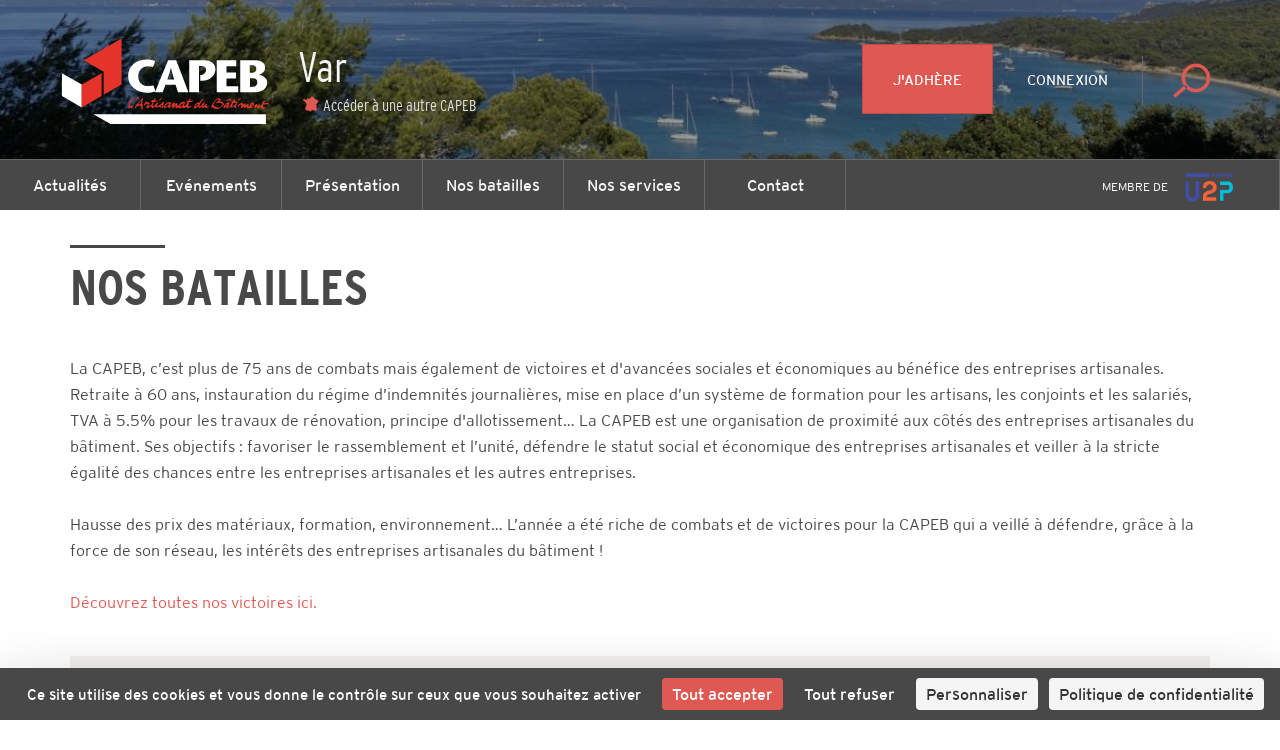

--- FILE ---
content_type: text/html; charset=utf-8
request_url: https://www.capeb.fr/var/nos-batailles
body_size: 8667
content:
<!DOCTYPE html>
<html lang="fr">
<head>
	<!-- Google Tag Manager -->
<script>(function(w,d,s,l,i){w[l]=w[l]||[];w[l].push({'gtm.start':
new Date().getTime(),event:'gtm.js'});var f=d.getElementsByTagName(s)[0],
j=d.createElement(s),dl=l!='dataLayer'?'&l='+l:'';j.async=true;j.src=
'https://www.googletagmanager.com/gtm.js?id='+i+dl;f.parentNode.insertBefore(j,f);
})(window,document,'script','dataLayer','GTM-WRX29MV');</script>
<!-- End Google Tag Manager -->
	<meta charset="utf-8" />
<title>Nos batailles  ・ CAPEB</title>
<meta http-equiv="X-UA-Compatible" content="IE=edge,chrome=1" />
<meta name="description" content="" />
<meta name="author" content="Hands Agency" />
<meta name="viewport" content="width=device-width, initial-scale=1.0, maximum-scale=1.0, user-scalable=no" />
<meta property="gc:item" content="page_857" />
<meta property="gc:title" content="Nos batailles " />
<link rel="canonical" content="https://www.capeb.fr/var/nos-batailles" />

<link rel="apple-touch-icon" sizes="180x180" href="/www/capeb/media/favicon/apple-touch-icon.png">
<link rel="icon" type="image/png" href="/www/capeb/media/favicon/favicon-32x32.png" sizes="32x32">
<link rel="icon" type="image/png" href="/www/capeb/media/favicon/favicon-16x16.png" sizes="16x16">
<link rel="manifest" href="/www/capeb/media/favicon/manifest.json">
<link rel="mask-icon" href="/www/capeb/media/favicon/safari-pinned-tab.svg" color="#df5952">
<meta name="theme-color" content="#ffffff">

<meta name="robots" content="index, follow">

<meta property="og:title" content="Nos batailles "/>
<meta property="og:type" content="article" />
<meta property="og:url" content="https://www.capeb.fr/var/nos-batailles" />
<meta property="og:image" content="https://www.capeb.fr/www/capeb/media/capeb_share.png" />
<meta property="og:image:width" content="1200" />
<meta property="og:image:height" content="1200" />
<meta property="og:site_name" content="Nos batailles "/>
<meta property="og:description" content=""/>
<meta property="fb:admins" content="558017639" />
<meta name="fb:app_id" content="284145685529855" />
<meta name="twitter:domain" content="capeb_fr" />
<meta name="twitter:site" content="@capeb_fr" />
<meta name="twitter:creator" content="@capeb_fr" />
<meta name="twitter:url" content="https://www.capeb.fr/var/nos-batailles" />
<meta name="twitter:title" content="Nos batailles " />
<meta name="twitter:description" content="" />
<meta name="twitter:card" content="summary" />
<meta name="twitter:image" content="https://www.capeb.fr/www/capeb/media/capeb_share.png" />
<!-- CONVERSION TAG -->
<script type="text/javascript" src="http://cstatic.weborama.fr/js/advertiserv2/adperf_conversion.js"></script>
<script type="text/javascript">
var adperftrackobj = {
    fullhost : 'capebfr.solution.weborama.fr'
    ,site : 6029
    ,conversion_page : 1
};
try{adperfTracker.track( adperftrackobj );}catch(err){}
</script>

	<link rel="stylesheet" href="https://www.capeb.fr/grandcentral/bootstrap/system/css/bootstrap.css?1769059991"  media="all" type="text/css"><link rel="stylesheet" href="https://www.capeb.fr/www/capeb/content/master/css/master.css?1769059991"  media="all" type="text/css"><link rel="stylesheet" href="https://www.capeb.fr/www/capeb/content/master/font/icomoon/style.css?1769059991"  media="all" type="text/css"><link rel="stylesheet" href="https://www.capeb.fr/www/capeb/content/_snippet/title-descr/css/title-descr.css?1769059991"  media="all" type="text/css"><link rel="stylesheet" href="https://www.capeb.fr/www/capeb/content/_snippet/title-list/css/title-list.css?1769059991"  media="all" type="text/css"><link rel="stylesheet" href="https://www.capeb.fr/www/capeb/content/_snippet/nav/desktop/css/nav.css?1769059991"  media="all" type="text/css"><link rel="stylesheet" href="https://www.capeb.fr/www/capeb/content/_snippet/footer/css/footer.css?1769059991"  media="all" type="text/css"><link rel="stylesheet" href="https://www.capeb.fr/www/capeb/content/master/css/print.css?1769059991"  media="all" type="text/css"><link rel="stylesheet" href="https://www.capeb.fr/www/capeb/content/_snippet/button-top/css/button-top.css?1769059991"  media="all" type="text/css">
</head>
<body class="page-c83_intent " data-capeb="var">
	<!-- Google Tag Manager (noscript) -->
<noscript><iframe src="https://www.googletagmanager.com/ns.html?id=GTM-WRX29MV"
height="0" width="0" style="display:none;visibility:hidden"></iframe></noscript>
<!-- End Google Tag Manager (noscript) -->


	<div class="nav-desktop">
  <header style="background: linear-gradient(rgba(0, 0, 0, 0.4), rgba(0, 0, 0, 0.4)), url(https://www.capeb.fr/www/capeb/cache/media/thumbnail_w1200_h/var/image/bandeaux.jpg);background-size:cover;background-position:center;">
    <div class="pull-left">
      <a href="https://www.capeb.fr/var" class="logo">

      <svg version="1.1" id="logo" xmlns="http://www.w3.org/2000/svg" xmlns:xlink="http://www.w3.org/1999/xlink" x="0px" y="0px" viewBox="0 0 160 75.7" style="enable-background:new 0 0 160 75.7;" xml:space="preserve">
        <title>logo CAPEB</title>
        <style type="text/css">
        	.st0{fill:#E63329;}
        	.st1{fill:#FFFFFF;}
        </style>
        <g id="Calque_1">
          <g class="text">
        		<path class="st0" d="M74.8,50c0.1-0.1,0.3-0.2,0.3-0.3c0.4-0.4,0.5-0.8,1-1l0.3-0.1l0.1,0.1l0.2,0.2c-0.2,0.3-0.5,0.6-0.7,0.8
        			c-0.1,0.1-0.3,0.1-0.4,0.2L75.4,50c-0.1,0.1-0.4,0.2-0.6,0.3C74.8,50.2,74.7,50.1,74.8,50"/>
        		<path class="st0" d="M139.5,55l-0.2-0.2c-0.2-0.2-0.3-0.4-0.3-0.7c-0.4,0.3-1.1,0.9-1.7,0.9h-0.1l0,0c-0.4-0.2-0.3-0.8-0.2-1.1
        			l0,0h-0.2c-0.1,0.1-0.2,0.2-0.3,0.3c-0.2,0.2-0.4,0.3-0.5,0.4c-0.1,0.1-0.3,0.3-0.5,0.4h-0.1l-0.2-0.1c-0.1-0.3,0.1-0.8,0.1-1
        			h-0.1c-0.5,0.3-1,0.6-1.6,0.8c-0.1,0.1-0.3,0.2-0.4,0.2c-0.2,0.1-0.4,0.1-0.6,0.2l0,0c-0.1,0-0.3,0-0.4,0
        			c-0.2-0.1-0.3-0.5-0.4-0.4l-0.3,0.2c-0.3,0.1-0.7,0.3-1,0.1c-0.2-0.1-0.3-0.4-0.3-0.6c0-0.1,0.1-0.2,0-0.3l-0.1-0.2
        			c-0.4,0.4-0.8,0.8-1.3,1c-0.1,0-0.2,0.1-0.3,0.1l-0.1-0.2c-0.1-0.4,0-0.6,0.1-0.9c0-0.1,0-0.3-0.1-0.2s-0.2,0.2-0.2,0.3
        			c-0.1,0.1-0.2,0.2-0.3,0.3l-0.2,0.2l-0.2,0.1l-0.2,0.1l0,0L127,55c-0.5,0.2-0.3-0.5-0.3-0.7c0.1-0.3,0.3-1.6,0-1.7
        			c-0.2,0-0.4,0.2-0.5,0.2c-0.2,0.1-0.3,0.2-0.5,0.3l-0.1,0.1l0,0v0.2l-0.5,0.6h-0.2c-0.1,0-0.2,0-0.2-0.1v-0.2c0-0.1-0.1-0.2,0-0.3
        			c0.1-0.2,0.5-0.6,0.7-0.8l0.1-0.1c0.3-0.2,1.2-0.8,1.6-0.8c0.2,0,0.3,0.1,0.4,0.1c0.2,0.1,0.3,0.2,0.4,0.4v0.1l-0.1,0.7
        			c0.4-0.3,0.8-0.7,1.2-1c0.1-0.1,0.3-0.2,0.4,0c0.1,0.1,0.2,0.2,0.2,0.3c0,0.2-0.1,0.3-0.1,0.5c-0.1,0.2-0.2,0.5-0.2,0.7h0.1
        			l0.1-0.1c0.1-0.1,0.2-0.2,0.3-0.3c0.2-0.1,0.4-0.4,0.5-0.5c0.2-0.1,0.7-0.6,1-0.2c0.3,0.4-0.5,1.4,0.1,1.6c0.2,0.1,0.3,0,0.4-0.1
        			c0.2-0.1,0.2-0.5,0.3-0.7c0.1-0.3,0.3-0.7,0.5-0.9c0.3-0.3,1.1-1,1.7-0.8c0.2,0,0.3,0.2,0.4,0.4c0.6,0.8-0.6,1.4-1,1.7
        			c-0.2,0.1-0.4,0.3-0.6,0.4c-0.1,0.1-0.1,0.1-0.1,0.2l0.1,0.1c0.2,0.1,0.5-0.1,0.7-0.1c0.6-0.2,1.1-0.6,1.5-1
        			c0.2-0.2,0.4-0.4,0.6-0.6c0.1-0.1,0.3-0.3,0.5-0.2c0.1,0,0.2,0.1,0.3,0.2h0.1c0.1,0.2,0,0.5-0.1,0.6s-0.1,0.3-0.1,0.5
        			c0.2-0.1,0.4-0.3,0.6-0.4c0.1-0.1,0.3-0.3,0.5-0.4c0.2-0.1,0.4,0,0.6,0c0.1,0.3,0,1.2,0.2,1.3l0,0c0.7,0.1,1.3-1.7,1.5-2.2
        			c0.1-0.3,0.3-0.7,0.5-1c0.1-0.2,0.3-0.4,0.6-0.5c0.1,0,0.2-0.1,0.4-0.1s0.2,0.2,0.3,0.3c-0.1,0.2-0.3,0.4-0.5,0.6
        			c-0.1,0.2-0.3,0.5-0.4,0.8c0.2-0.1,0.3-0.2,0.5-0.2c0.7-0.2,1.4-0.2,2.1-0.3c0.2,0,0.6-0.1,0.8,0l0.1,0.1
        			c-0.1,0.4-0.5,0.4-0.8,0.5c-0.8,0.2-1.5,0.4-2.3,0.5c-0.2,0-0.6,0-0.7,0.1c-0.1,0.1-0.2,0.8-0.2,0.9c0,0.3,0.1,0.6,0.3,0.7
        			c0.5,0.5,0.8,0.3,1.4,0c0.1-0.1,0.4-0.2,0.6-0.1c0,0.1,0,0.3-0.1,0.3c-0.1,0.1-0.7,0.4-0.9,0.5h-0.1c-0.4,0.2-0.9,0.4-1.3,0.4
        			C139.8,55.1,139.7,55.1,139.5,55 M132.9,53v0.3c0.2-0.1,1.2-0.8,0.8-1h-0.3C133.3,52.2,132.9,52.8,132.9,53"/>
        		<path class="st0" d="M115.9,53.5c0.1-0.1,0.2-0.2,0.2-0.3c0.5-0.6,1.1-1.3,1.8-1.7c0.3-0.2,0.7-0.2,1-0.1c0.1,0.1,0.2,0.2,0.3,0.2
        			c0.1,0,0.2,0,0.3,0v0.1c-0.1,0.1-0.2,0.3-0.3,0.4c-0.1,0.1-0.1,0.3-0.2,0.4c-0.2,0.4-0.4,0.8-0.4,1.4c0,0.4,0.2,0.1,0.4,0
        			c0.4-0.3,0.8-0.6,1.1-1c0.3-0.4,0.7-0.8,0.8-1.3c-0.3-0.1-0.3-0.3-0.2-0.6c0.1-0.2,0.3-0.2,0.4-0.4c0.2,0,0.3,0.1,0.4-0.1
        			c0.3-0.3,0.5-0.7,0.8-1l0.2-0.1l0,0h0.1c0.1,0,0.2,0.1,0.3,0.1c0.1,0,0.2,0,0.3,0.1c-0.2,0.4-0.5,0.7-0.8,1.1c0.1,0,0.2,0,0.3,0.1
        			c0.2,0.1,0.5,0,0.7,0c0.4,0,1.3,0.1,1.4,0.2c0.1,0.1-0.1,0.1-0.1,0.2l-0.1,0.2c-0.1,0.2-0.4,0.2-0.7,0.3c-0.4,0.1-0.9,0.1-1.3,0.1
        			h-0.1c-0.2,0-0.6-0.1-0.8,0l-0.3,0.4c-0.2,0.4-0.2,0.8-0.3,1.2c-0.2,1.1,1.5-0.4,1.7-0.5s0.3-0.3,0.4-0.5l0.1-0.2l0.2-0.1l0.2-0.2
        			c0.2-0.1,0.5,0.1,0.5,0.2l0,0l-0.1,0.1c-0.3,0.4-0.6,0.9-0.5,1.6c0,0.1,0.2,0.6,0.2,0.6l-0.2,0.1l-0.2,0.1
        			c-0.1,0.1-0.3,0.2-0.4,0.3c-0.3,0.1-0.5-0.3-0.5-0.6s0-0.4,0-0.6c-0.2,0-0.3,0.1-0.4,0.2c-0.4,0.2-1.3,0.9-1.8,0.6l-0.2-0.1
        			c-0.1-0.2-0.1-0.4-0.1-0.7l0,0c-0.4,0.3-1.5,1.3-2.1,1.3c-0.3,0-0.4-0.5-0.4-0.8v-0.1v-0.2h-0.1l-0.3,0.3
        			c-0.2,0.2-0.8,0.7-1.1,0.8h-0.1C115.3,55.2,115.8,53.8,115.9,53.5 M117.1,53c-0.2,0.2-0.3,0.5-0.4,0.7c0,0.1-0.1,0.2-0.1,0.3
        			c0.5-0.1,0.7-0.6,1-0.9l0.2-0.2c0.1-0.1,0-0.2,0.1-0.3c0-0.1,0.1-0.2,0.2-0.4H118C117.6,52.4,117.4,52.6,117.1,53"/>
        		<path class="st0" d="M97.1,54.8c0-0.3-0.1-0.6,0-1c0.2-0.6,0.8-1.2,1.2-1.6c0.6-0.5,1.1-1,2.1-0.7c0.4-0.6,0.9-1.1,1.4-1.7
        			c0.1-0.2,0.4-0.6,0.6-0.7l0.6,0.1c-0.1,0.1-0.1,0.3-0.2,0.4c-0.1,0.2-0.3,0.3-0.5,0.5c-0.1,0.1-0.1,0.3-0.2,0.4l-0.1,0.1
        			c-0.2,0.2-0.2,0.4-0.4,0.6c-0.1,0.2-0.4,0.4-0.5,0.6c-0.2,0.2-0.2,0.5-0.4,0.8c-0.1,0.3-0.3,0.6-0.2,1l0.1,0.2
        			c0.2,0.2,1.3-0.8,1.4-1c0.2-0.2,0.3-0.4,0.5-0.7s0.7-0.9,1.1-0.7l0.2,0.1l0,0c0,0.2-0.1,0.4-0.2,0.5l-0.1,0.1
        			c-0.1,0.2-0.2,0.3-0.3,0.5c-0.1,0.2-0.2,0.5-0.3,0.8v0.1c0,0.2,0.1,0.1,0.2,0.1c0.6-0.3,0.9-0.9,1.3-1.4l0.2-0.1h0.2
        			c0.1,0,0.3,0.2,0.3,0.3s-0.2,0.3-0.2,0.4c-0.1,0.3-0.1,0.8,0.1,1c0.1,0.1,0.2,0.2,0.4,0.2c0.2,0,0.5-0.2,0.7-0.3s0.2,0,0.3,0.1
        			c-0.1,0.4-1,1-1.4,1.1c-0.7,0.2-1-0.5-1.1-0.9c-0.4,0.2-1,1.1-1.5,0.8c-0.4-0.2-0.3-0.7-0.2-1.1c-0.2,0-0.6,0.4-0.8,0.6
        			c-0.2,0.2-0.5,0.3-0.8,0.5c-0.2,0.1-0.3,0.1-0.5,0c-0.5-0.2-0.1-1.1-0.4-1.2c-0.5,0.6-1.1,1.3-1.9,1.5c-0.1,0-0.2,0.1-0.3,0.1
        			C97.3,55.1,97.2,55,97.1,54.8 M99.5,52.3c-0.6,0-2,1.5-1.3,1.8c0.5-0.5,1.1-0.9,1.6-1.4C99.8,52.5,99.8,52.3,99.5,52.3L99.5,52.3"
        			/>
        		<path class="st0" d="M119.5,50.5c0-0.3-0.1-0.5-0.4-0.5c-0.6,0-1,0.2-1.4,0.4c-0.1,0-0.2,0.1-0.3,0c-0.1-0.3,0.3-0.6,0.5-0.7
        			c0.4-0.3,0.9-0.4,1.5-0.5c0.4,0,1.2,0.2,1.3,0.6c0,0.3-0.2,0.3-0.4,0.3v0.2l-0.5,0.4c0,0,0,0-0.1,0
        			C119.6,50.6,119.5,50.5,119.5,50.5"/>
        		<path class="st0" d="M67.1,54.9c-0.2-0.8,0.2-1.4,0.6-2c0.1-0.2,0.2-0.2,0.3-0.5c-0.1,0-1-0.3-1.1-0.3l-0.1,0.1
        			c-0.1,0.2-0.1,0.4-0.3,0.5c-0.1,0.1-0.2,0.1-0.3,0.2c-0.2,0.3-0.2,0.6-0.7,0.5v-0.2c0.1-0.1-0.1-0.2,0-0.4
        			c0.1-0.1,0.2-0.3,0.3-0.4c0.1-0.3,0.4-1.2,0.6-1.3c0.4-0.2,1.1,0.1,1.6,0.2c0.3,0,0.7,0.1,0.9,0.2c0.5,0.3-0.7,1.6-0.8,2
        			c-0.1,0.4-0.1,0.4,0.3,0.2c0.2-0.1,0.5-0.2,0.7-0.3c0.4-0.2,0.8-0.5,1.2-0.7c0.2-0.1,0.5-1.3,0.6-1.6c-0.2,0-0.4-0.1-0.6-0.1
        			c-0.6-0.2,0-0.2-0.2-0.6c0.1-0.1,0.3-0.4,0.4-0.4c0.3-0.1,0.8,0.2,1,0c0.1-0.1,0.1-0.3,0.2-0.4c0.2-0.3,0.5-0.7,1-0.7l0.2,0.1
        			c0.1,0,0.2,0,0.3,0c0,0.2-0.1,0.2-0.3,0.3c-0.3,0.2-0.4,0.5-0.6,0.8c0.1,0,0.2,0,0.3,0c0.2,0,0.4,0,0.7,0h0.1c0.2,0,0.5,0,0.6,0.1
        			v0.2c-0.3,0.5-1.1,0.5-1.7,0.6c-0.1,0-0.2,0-0.3,0l0,0c-0.1,0-0.2,0.1-0.3,0.1c-0.1,0.1-0.1,0.4-0.2,0.6c0,0.1-0.1,0.2-0.2,0.4
        			c-0.2,0.5-0.4,1.3-0.1,1.7c0.8-0.4,1.6-1.2,2.2-1.8c0.2-0.2,0.3-0.5,0.6-0.7c0.1-0.1,0.4-0.1,0.4,0c0.2,0.1,0.2,0.2,0.1,0.4
        			c-0.2,0.4-0.5,0.7-0.6,1.1c-0.1,0.4-0.1,0.6,0.1,1c0.2-0.1,0.4-0.3,0.6-0.4c0.7-0.4,1.4-0.8,2-1.4c0.1-0.1,0.2-0.2,0.3-0.3
        			c0.1-0.2,0.2-0.4,0.4-0.5l0.2-0.1l0.1-0.1c0.1,0,0.3,0,0.4,0c0.3,0.1-0.1,0.8-0.2,1c0,0.1,0,0.5-0.1,0.7V53c0,0.2,0,0.4,0,0.6
        			c0,0.2,0.2,0.4,0.1,0.6l0,0h-0.2l-0.2,0.2c-0.1,0.1-0.2,0.3-0.4,0.4c-0.2,0.1-0.3,0-0.4-0.1c-0.1,0-0.3,0-0.4-0.1
        			c-0.5-0.1-1.2-0.4-1.5-0.6c-0.4,0.3-0.9,0.7-1.5,0.6h-0.1L73,54.8c-0.1-0.1-0.1-0.3-0.2-0.4c-0.1-0.3,0.1-0.6,0-0.8
        			c-0.4,0.2-0.6,0.5-0.9,0.8c-0.3,0.2-0.5,0.4-0.8,0.6c-0.1-0.1-0.2,0-0.3,0c-0.6,0-0.6-0.9-0.5-1.4h-0.1h-0.1l-0.2,0.1
        			c-0.5,0.4-1,0.7-1.5,1c-0.2,0.1-0.5,0.4-0.8,0.5c-0.1,0-0.1,0-0.2,0C67.2,55.2,67.2,55.1,67.1,54.9 M75.8,53.6
        			c0.1,0.1,0.2,0.1,0.3,0.2c0.1,0.1,0.6,0.4,0.7,0.1c0.1-0.2,0-0.4,0-0.6c0-0.3,0.1-0.3,0-0.5C76.4,53.1,76.1,53.4,75.8,53.6"/>
        		<path class="st0" d="M124.6,50.3c0.1-0.3,0.4-0.7,0.6-0.9c0.1-0.2,0.2-0.3,0.3-0.5c0.1-0.1,0.4-0.3,0.6-0.3c0.1,0,0.3,0.1,0.3,0.3
        			l-0.9,1.1l-0.3,0.1c-0.1,0.1-0.2,0.3-0.4,0.4h-0.3C124.7,50.5,124.6,50.4,124.6,50.3"/>
        		<path class="st0" d="M108.8,54.3c-0.2,0.1-0.3,0.2-0.5,0.3c-0.1,0.1-0.4,0.3-0.5,0s0.3-1.2,0.4-1.4c0.5-1.1,1-2,1.8-2.9
        			c0.5-0.6,1-1.2,1.9-1.4c0.3-0.1,0.6-0.2,1-0.2c0.2,0,0.4,0.1,0.5,0.2c0.7,0.4-0.1,1.4-0.3,1.7l-0.2,0.2l0,0
        			c0.6,0.1,1.2-0.1,1.8,0.1l0.1,0.1c0.4,0.2,0.6,0.4,0.8,0.8c0.2,0.3,0.2,0.6,0.1,1c-0.2,0.9-1,1.3-1.7,1.7s-1.3,0.9-2.1,1
        			c-0.2,0-0.4,0-0.6,0C110.3,55.5,109.4,55.1,108.8,54.3 M109.8,53.4c0.4,0.1,0,0.3,0.2,0.4c0.3,0.2,0.6,0.4,0.9,0.6
        			c0.6,0.3,1.5,0.3,2.1,0.1c0.4-0.1,1-0.5,1.4-0.8c0.2-0.2,0.5-0.5,0.5-0.7c0.1-0.3-0.1-0.6-0.3-0.8c-0.6-0.8-1.9-0.6-2.8-0.4
        			c-0.2,0.1-0.4,0.3-0.6,0.2c-0.3-0.1,0-0.5,0.1-0.7c0.2-0.2,0.5-0.4,0.7-0.6c0.2-0.1,0.3-0.4,0.4-0.6c0.3-0.4,0.4-0.7-0.3-0.7
        			c-0.1,0-0.2,0.1-0.3,0.1c-1.2,0.4-2.1,2-2.5,3.2c-0.1,0.3-0.2,0.5-0.3,0.8c0.2,0,0.3-0.2,0.5-0.2
        			C109.7,53.4,109.7,53.4,109.8,53.4"/>
        		<path class="st0" d="M63.8,55.6c0-0.4-0.1-0.9-0.1-1.2c0-0.4,0-0.6-0.1-1c-0.3,0-0.5,0.1-0.8,0.1c-0.3,0.1-1,0.1-1.4,0.2
        			c-0.1,0-0.2,0-0.4,0L60.9,54c-0.1,0.2,0,0.1,0,0.4c-0.1,0.1-0.2,0.1-0.3,0.2c-0.1,0.1-0.7,0.8-0.8,0.4c-0.1-0.3,0-0.5,0.1-0.7
        			s0.4-0.5,0.4-0.6c0-0.2-0.1-0.5,0-0.7l0,0l0.3-0.3c0.3-0.1,0.4,0.1,0.6-0.1c0.2-0.2,0.4-0.5,0.6-0.7c0.6-0.6,1.2-1.2,1.6-1.9
        			c0.1-0.2,0.3-0.3,0.4-0.5c0.2-0.2,0.2-0.5,0.5-0.7l0.1-0.1h0.1c0.4,0,0.4,0.3,0.3,0.6v0.1c-0.2,0.7-0.3,1.5-0.3,2.3
        			c0,0.2-0.1,0.4,0,0.7c0,0.3,0.4,0.1,0.5,0.4c-0.1,0.1-0.3,0.1-0.1,0.3l-0.3,0.2c-0.1,0.1-0.1,0.5-0.1,0.6c0,0.2,0.2,0.5,0.2,0.7
        			c0,0.1,0,0.2,0,0.3s0.1,0.1,0.1,0.3c0,0.1-0.2,0.1-0.3,0.2c-0.2,0.1-0.3,0.4-0.5,0.5h-0.1C64,55.7,63.9,55.6,63.8,55.6 M63.2,50.8
        			L63.1,51c-0.3,0.4-0.6,0.7-0.9,1.1c-0.1,0.2-0.2,0.3-0.3,0.5c0.6,0.1,1.2-0.1,1.7-0.1c0.1-0.5,0.2-1.3,0.2-1.8l0,0l0.1-0.2
        			l-0.1-0.1C63.6,50.5,63.3,50.6,63.2,50.8"/>
        		<path class="st0" d="M60.2,49.9c0-0.2,0.1-0.3,0.2-0.4c0.2-0.1,0.4-0.4,0.5-0.6c0.2-0.5,0.4-0.9,1-1c0.2,0,0.4,0.1,0.5,0.2v0.1
        			c-0.2,0.2-0.4,0.4-0.6,0.6c-0.3,0.3-0.6,0.5-0.9,0.8l-0.2,0.2c-0.1,0.1-0.2,0.1-0.3,0.1L60.3,50C60.2,50,60.2,50,60.2,49.9"/>
        		<path class="st0" d="M56.1,54.9c-0.1,0-0.2,0-0.3-0.1c-0.4-0.2-0.3-0.8-0.2-1.2c0.1-0.6,0.2-1.2,0.5-1.7c0.4-1,2-4,3.2-4.1
        			c0.1,0,0.1,0.1,0.2,0.1h0.1c-0.1,0.3-0.1,0.1-0.3,0.2c-0.1,0.1-0.2,0.2-0.3,0.3c-0.3,0.3-0.6,0.7-0.8,1.1c-0.5,0.6-1,1.3-1.2,2.2
        			c-0.1,0.4-0.2,0.7-0.3,1.2c0,0.1,0,0.2,0,0.4v0.2l0,0v0.1c-0.2,1.1,1.7-0.1,1.9-0.2c0.2,0,0.3-0.1,0.4,0c-0.2,0.5-0.9,0.9-1.4,1.2
        			C57.2,54.9,57,55,56.7,55C56.5,55,56.3,55,56.1,54.9"/>
        		<path class="st0" d="M78.6,55.1h-0.2c-0.1-0.1-0.1-0.2-0.2-0.4c-0.4-1.2,1.4-3,2.2-3.4c0.3-0.2,0.9-0.2,1.2,0
        			c0.1,0.1,0.2,0.2,0.3,0.2c0.3,0,0.4-0.3,0.7-0.2c0.1,0,0.3,0.2,0.3,0.3l-0.1,0.1l-0.1,0.1l-0.1,0.1l0,0.1l-0.1,0.1
        			c-0.1,0.1-1.1,1.6-0.8,1.7c0.2,0.1,0.5-0.2,0.6-0.2c0.1-0.1,0.2-0.1,0.3-0.2c0.1-0.2,0.2-0.3,0.3-0.5c0.3-0.4,0.7-0.9,1-1.2
        			c0.1-0.1,0.4-0.4,0.5-0.4s0.3,0,0.3,0.1c0.3,0.2,0.3,0.6,0.1,0.9c-0.1,0.2-0.2,0.5-0.2,0.7c0.2-0.1,0.3-0.2,0.5-0.4
        			c0.3-0.3,0.6-0.8,1.2-0.7c0.3,0.1,0.3,0.1,0.3,0.4v0.1c0,0.2-0.1,1,0,1.1s0.3,0.1,0.4,0c0.5-0.1,0.7-0.6,0.9-1
        			c0.1-0.2,0.3-0.3,0.4-0.5c0.3-0.3,0.8-0.7,1.1-0.9c0.2-0.1,0.8-0.2,1.1-0.1c0.2,0.1,0.3,0.3,0.5,0.2s0.3-0.1,0.4,0l0.2,0.1v0.2
        			c-0.1,0.3-0.3,0.5-0.5,0.7c-0.2,0.3-0.3,0.6-0.4,1c0,0.1-0.1,0.3-0.1,0.5c0.6-0.1,1.3-0.7,1.7-1.1l0.2-0.2
        			c0.1-0.1,0.1-0.3,0.1-0.4c0.1-0.2,0.2-0.4,0.3-0.7c-0.3-0.1-0.5-0.1-0.7-0.2l0.1-0.1c0-0.1-0.1-0.2,0-0.3l0.2-0.2
        			c0.1-0.1,0.4-0.2,0.6-0.2c0.1,0,0.3,0,0.4,0c0.1-0.1,0.2-0.3,0.2-0.4c0.2-0.2,0.4-0.4,0.5-0.6c0.1-0.1,0.1-0.2,0.2-0.2
        			s0.4,0.1,0.6,0.1c-0.1,0.3-0.4,0.5-0.5,0.7c-0.1,0.1-0.2,0.3-0.3,0.4c0.1,0.1,0.3,0,0.5,0s0.4-0.1,0.6-0.1c0.4-0.1,0.7,0,1.1-0.1
        			c0.4,0.6-0.7,0.8-1.2,0.9c-0.4,0.1-1.3,0.1-1.6,0.3l0.2,0.7c-0.2,0.6-0.5,1.2-0.3,1.9V54c0.1,0.1,0.4,0,0.5,0
        			c0.2,0,0.3-0.1,0.5-0.1c0.1-0.1,0.9-0.8,1-0.3c0,0.1,0,0.3-0.1,0.3c-0.2,0.3-0.8,0.7-1.1,0.8L94,54.8l-0.2,0.1
        			c-0.2,0.1-0.7,0.3-1,0.2s-0.4-0.9-0.3-1.1v-0.1c-0.1-0.1-0.4,0.3-0.5,0.3c-0.3,0.3-1.6,1.4-2.1,0.7c-0.1-0.2,0-0.6-0.1-0.9
        			c-0.2,0.2-0.4,0.5-0.7,0.7c-0.4,0.3-0.8,0.5-1.4,0.4c-0.1,0-0.2,0-0.2-0.1c-0.2-0.2-0.2-0.5-0.2-0.7c-0.3,0.3-1,0.8-1.5,0.8
        			c-0.4,0-0.5-0.8-0.5-1.2l0.1-0.3l-0.1-0.1c-0.3,0.3-1.4,1.7-1.8,1.6l-0.2-0.2l0.1-0.6c0-0.2,0-0.4,0-0.6v-0.2L83,53.7
        			c-0.2,0.3-0.6,0.6-1,0.8h-0.1h-0.1h-0.1c-0.2,0.1-0.4,0.2-0.6,0.2c-0.5,0.1-0.4-0.5-0.4-0.8h-0.1c-0.6,0.3-1.1,1-1.9,1.1
        			L78.6,55.1 M80.6,52.1c-0.2,0-0.8,0.5-0.9,0.6c-0.1,0.2-0.9,1.3-0.5,1.5h0.2l0.3-0.2c0.5-0.3,0.9-0.7,1.3-1.2l0.3-0.3
        			c0-0.2-0.2-0.3-0.3-0.4C80.9,52.2,80.8,52.1,80.6,52.1L80.6,52.1 M89.8,52c-0.2,0-0.8,0.5-0.9,0.6c-0.1,0.2-0.9,1.3-0.5,1.5h0.2
        			l0.3-0.2c0.5-0.3,0.9-0.7,1.3-1.2l0.3-0.3c0-0.2-0.2-0.3-0.3-0.4C90.1,52.2,90,52,89.8,52L89.8,52"/>
          </g>
        		<polyline class="st1" points="13.8,47.3 13.8,32.9 26.3,40.1 26.3,54.6 13.8,47.3 		"/>
        		<polyline class="st0" points="26.3,40.1 38.8,32.9 38.8,47.3 26.3,54.6 26.3,40.1 		"/>
        		<polyline class="st0" points="40.1,32 27.5,24.8 51.4,11 51.4,40.1 40.1,46.5 40.1,32 		"/>
        		<path class="st1" d="M55.5,34.6c0-6.1,5-10.3,11.9-10.3c1.3,0,3.7,0.4,5.2,1L71.2,29c-1-0.3-2.8-0.4-3.4-0.4
        			c-2.9,0-5.9,1.9-5.9,6.3c0,4.3,3,6.2,6.2,6.2c1.3,0,2.5-0.2,3.4-0.5l1.2,3.7v0.1c-1.1,0.4-3,0.9-4.8,0.9
        			C61.1,45.3,55.5,41.3,55.5,34.6"/>
        		<path class="st1" d="M87,45l-1.6-4.8h-6.3L77.2,45h-4.8l8.3-20.3h5.1L93.5,45H87 M80.2,36.9h4.3c-0.7-2.4-1.3-4.3-2-7.2h-0.1
        			C81.7,32.6,81,34.5,80.2,36.9"/>
        		<path class="st1" d="M94,45V24.7h8.4c5,0,8.1,1.9,8.1,5.8c0,3.4-3.1,7.2-8.4,7.2H101v-3.6l0.8-0.1c0.8-0.2,2.8-0.9,2.8-3.2
        			c0-1.8-1.5-2.4-2.9-2.4h-1.6V45H94"/>
        		<polyline class="st1" points="111.4,45 111.4,24.7 123.7,24.7 123.7,28.5 117.5,28.5 117.5,32.5 123.5,32.5 123.5,36.3
        			117.5,36.3 117.5,41.2 124.9,41.2 124.9,45 111.4,45 		"/>
        		<path class="st1" d="M126.1,45V24.7h9c4,0,6.7,1.7,6.7,4.6c0,3.2-2.7,4.1-4,4.7l0,0c2.3,0.1,5.3,1.9,5.3,4.8
        			c0,3.7-2.9,6.2-8.7,6.2H126.1 M132.2,41.7h1.2c2.1,0,3.5-1.1,3.5-3c0-1.6-0.8-2.6-2.9-2.6h-1.7v5.6 M132.2,32.7h1.1
        			c2.2,0,3-1.3,3-2.6c0-1.7-1.5-2.2-2.4-2.2h-1.7L132.2,32.7"/>
            <g class="border">
        		  <polyline class="st1" points="44.5,65 33.6,58.8 142.3,58.8 142.3,65 44.5,65 		"/>
            </g>
          </g>
        </svg>

      </a>
      <div class="infos dep">
                  <span>Var</span>
                <button class="btn accessibility" data-open="capeb-popup"><i class="icon icon-france"></i>Accéder à une autre CAPEB</button>
      </div>
			    </div>
    <div class="pull-right">
            <a href="https://www.capeb.fr/adhesion-renseignements" class="btn btn-nav btn-red">J'ADHÈRE</a>
      <a href="https://www.capeb.fr/connexion?urlFrom=https://www.capeb.fr/var/nos-batailles" class="btn btn-nav white">Connexion</a>
            <button class="btn btn-icon btn-search" id="search"><i class="icon icon-search"></i></button>
    </div>
  </header>
  <form action="https://www.capeb.fr/recherche" method="get" class="search">
    <input id="search" type="text" name="s" placeholder="Tapez ici votre recherche puis appuyez sur entrer...">
  </form>
  <nav>
    <ul>
              <li>
          <a href="https://www.capeb.fr/var/actualites">Actualités</a>
        </li>
              <li>
          <a href="https://www.capeb.fr/var/evenements">Evénements</a>
        </li>
              <li>
          <a href="https://www.capeb.fr/var/a-propos">Présentation</a>
        </li>
              <li>
          <a href="https://www.capeb.fr/var/nos-batailles">Nos batailles </a>
        </li>
              <li>
          <a href="https://www.capeb.fr/var/nos-services">Nos services</a>
        </li>
              <li>
          <a href="https://www.capeb.fr/var/contact">Contact</a>
        </li>
            <li class="u2p-member">
        <a href="http://u2p-france.fr/">
          <span>Membre de</span>
          <img src="https://www.capeb.fr/www/capeb/media/national/logos/logo-u2p-short.png" alt="logo-u2p-short"  />        </a>
      </li>
    </ul>
  </nav>
  <div class="overlay" data-pusher="close"></div>
</div>

	
	<div class="content">
		
<button class="btn btn-top">
  <i class="icon icon-triangle-top"></i>
  <div>TOP</div>
</button>
		<section class="section section-title-list section-combats-list">
  <div class="container">
    <div class="title-descr">
  <h1 class="title">Nos batailles</h1>
  <div class="block-text"><p>La CAPEB, c’est plus de 75 ans de combats mais également de victoires et d'avancées sociales et économiques au bénéfice des entreprises artisanales. Retraite à 60 ans, instauration du régime d’indemnités journalières, mise en place d’un système de formation pour les artisans, les conjoints et les salariés, TVA à 5.5% pour les travaux de rénovation, principe d'allotissement… La CAPEB est une organisation de proximité aux côtés des entreprises artisanales du bâtiment. Ses objectifs : favoriser le rassemblement et l’unité, défendre le statut social et économique des entreprises artisanales et veiller à la stricte égalité des chances entre les entreprises artisanales et les autres entreprises. <br />
<br />
Hausse des prix des matériaux, formation, environnement… L’année a été riche de combats et de victoires pour la CAPEB qui a veillé à défendre, grâce à la force de son réseau, les intérêts des entreprises artisanales du bâtiment !<br />
<br />
<a href="https://www.capeb.fr/www/capeb/media/document/capeb-victoires2024-affichea3-vat.pdf">Découvrez toutes nos victoires ici.</a></p>
</div>
</div>
    <div class="links">
            <a href="https://www.capeb.fr/nos-batailles/economie-artisanat-batiment">Économie de l’artisanat du bâtiment</a>
                <a href="https://www.capeb.fr/nos-batailles/transition-ecologique">  Transition écologique et développement durable</a>
                <a href="https://www.capeb.fr/nos-batailles/la-formation-emploi-batiment">La formation et l’emploi dans l’artisanat du bâtiment</a>
                <a href="https://www.capeb.fr/nos-batailles/agir-pour-une-protection-sociale-performante-des-chefs-dentreprise-et-de-leur-conjoint">Protection sociale</a>
                <a href="https://www.capeb.fr/nos-batailles/promouvoir-les-metiers-du-batiment">Promotion des métiers du bâtiment</a>
            </div>
  </div>
</section>

		<div class="ecosystem">
  <ul>
        <li class="adb"><a href="https://artisans-du-batiment-by-capeb.com/" target="_blank"><img src="https://www.capeb.fr/www/capeb/media//national/logo-adb-par-capeb-hd-copy.png" alt="Artisans du Bâtiment"></a></li>
        <li class="be30d8b5b27d81491e8bee6a2ead4172"><a href="https://www.rencontres-des-metiers-du-batimentbycapeb.com/" target="_blank"><img src="https://www.capeb.fr/www/capeb/media/image/rmb-blanc.png" alt="Rencontres des Métiers du Bâtiment by CAPEB"></a></li>
        <li class="ba"><a href="http://lebatimentartisanal.com/" target="_blank"><img src="https://www.capeb.fr/www/capeb/media//national/capeb-batiment-artisanal.png" alt="Le Bâtiment artisanal"></a></li>
        <li class="eshop"><a href="https://boutique.capeb.fr " target="_blank"><img src="https://www.capeb.fr/www/capeb/media//national/capeb-eboutique.png" alt="E-boutique"></a></li>
        <li class="d9f4a331132c41f23cf1ce49e3b9e933"><a href="https://annonces.capeb.fr/" target="_blank"><img src="https://www.capeb.fr/www/capeb/media//national/capeb-petites-annonces.png" alt="Annonces.capeb.fr"></a></li>
        <li class="ecoartisan"><a href="http://eco-artisan.net" target="_blank"><img src="https://www.capeb.fr/www/capeb/media//national/capeb-ecoartisan.png" alt="Eco-artisan"></a></li>
        <li class="iris"><a href="http://www.iris-st.org/" target="_blank"><img src="https://www.capeb.fr/www/capeb/media//national/capeb-iris-st.png" alt="Iris-ST"></a></li>
        <li class="u2p"><a href="http://u2p-france.fr/" target="_blank"><img src="https://www.capeb.fr/www/capeb/media//national/u2p.png" alt="U2P"></a></li>
        <li class="78fc0dac960e9b5e32844e98dba83d0e"><a href="https://www.reviz-btp.fr/" target="_blank"><img src="https://www.capeb.fr/www/capeb/media//national/reviz-btp-removebg-preview-1.png" alt="Reviz Btp"></a></li>
        <li class="904023acb496f5d7f7d82dfdc39dd11f"><a href="https://maformationbatiment.fr/" target="_blank"><img src="https://www.capeb.fr/www/capeb/media//national/capeb-ma-formation-batiment.png" alt="Ma formation bâtiment"></a></li>
      </ul>
</div>
<div class="footer">
  <div class="container">
    <div class="row">
      <div class="col-xs-12 col-md-15 menu">
        <h4>Plan du site</h4>
        <ul>
                    <li><a href="https://www.capeb.fr/var/actualites">Actualités</a></li>
                    <li><a href="https://www.capeb.fr/var/evenements">Evénements</a></li>
                    <li><a href="https://www.capeb.fr/var/a-propos">Présentation</a></li>
                    <li><a href="https://www.capeb.fr/var/nos-batailles">Nos batailles </a></li>
                    <li><a href="https://www.capeb.fr/var/nos-services">Nos services</a></li>
                    <li><a href="https://www.capeb.fr/var/contact">Contact</a></li>
                  </ul>
      </div>

      <div class="col-xs-12 col-md-15 menu">
        <h4>Informations</h4>
        <ul>
                      <li><a href="https://www.capeb.fr/credits">Crédits</a></li>
                      <li><a href="https://www.capeb.fr/var/mentions-legales">Mentions légales</a></li>
                      <li><a href="https://www.capeb.fr/politique-de-confidentialite">Politique de confidentialité</a></li>
                  </ul>
      </div>

      <div class="col-xs-12 col-md-15 menu">
        <h4>Presse</h4>
        <ul>
                      <li><a href="https://www.capeb.fr/actualites-presse">Communiqués de presse</a></li>
                      <li><a href="https://www.capeb.fr/var/dossiers-de-presse">Espace presse</a></li>
                      <li><a href="https://www.capeb.fr/les-chiffres-de-lartisanat">Chiffres clés</a></li>
                  </ul>
      </div>

      <div class="col-xs-12 col-md-15 menu">
        <h4>Annonceur</h4>
        <ul>
                      <li><a href="https://www.capeb.fr/var/annoncer">Annoncer</a></li>
                      <li><a href="https://www.capeb.fr/var/exposer">Exposer</a></li>
                  </ul>
      </div>

      <div class="col-xs-12 col-md-15 menu">
        <h4>Réseaux sociaux</h4>
        <div class="social">
                      <a href="https://twitter.com/capeb_fr" rel="nofollow" id="sn-twitter" data-name="twitter"><i class="icon icon-twitter"></i></a>
                      <a href="https://www.facebook.com/capeb83/" rel="nofollow" id="sn-facebook" data-name="facebook"><i class="icon icon-facebook"></i></a>
                      <a href="https://www.linkedin.com/company/capeb-var/" rel="nofollow" id="sn-linkedin" data-name="linkedin"><i class="icon icon-linkedin"></i></a>
                      <a href="https://www.youtube.com/channel/UC0qF0QFc9ndUPqeypyepHnQ" rel="nofollow" id="sn-youtube" data-name="youtube"><i class="icon icon-youtube"></i></a>
                      <a href="https://www.tiktok.com/@bycapeb" rel="nofollow" id="sn-tiktok" data-name="tiktok"><i class="icon icon-tiktok"></i></a>
                      <a href="https://www.instagram.com/capeb83/?hl=fr" rel="nofollow" id="sn-instagram" data-name="instagram"><i class="icon icon-instagram"></i></a>
                  </div>
        
        <!-- <div class="footer-sep"></div> -->
        <!-- <div class="upa-member">
          <span>Membre de</span>
          <a href="http://u2p-france.fr/"><img src="https://www.capeb.fr/www/capeb/media//national/logos/logo-u2p-transparent-h.png" alt="UPA" /></a>
        </div> -->
      </div>
    </div>
  </div>
</div>
<div class="copyright">
  <div class="container">
    <p>CAPEB Copyright 2024</p>
  </div>
</div>

		<div class="overlay" data-pusher="close"></div>
			</div>
	
	<script src="https://tarteaucitron.io/load.js?domain=www.capeb.fr&uuid=41fe0768e6ed4d4d938df25344630144ad3e5ed8"></script>
	<script src="https://www.capeb.fr/grandcentral/jquery/system/jquery-2.1.4.min.js?1769059991" type="text/javascript" charset="utf-8"></script><script src="https://www.capeb.fr/grandcentral/bootstrap/system/js/bootstrap.min.js?1769059991" type="text/javascript" charset="utf-8"></script><script src="https://www.capeb.fr/grandcentral/lazyload/system/jquery.lazyload.js?1769059991" type="text/javascript" charset="utf-8"></script><script src="https://www.capeb.fr/www/capeb/content/master/js/master.js?1769059991" type="text/javascript" charset="utf-8"></script><script src="https://www.capeb.fr/www/capeb/content/master/js/ga.js?1769059991" type="text/javascript" charset="utf-8"></script><script src="https://tool.valorimetre.com/script.js" type="text/javascript" charset="utf-8"></script><script type="text/javascript" charset="utf-8">
	//	Some vars
	//	var _GET = [];
		var _GET = {};
	//	Some consts
		var ITEM = $('meta[property="gc:item"]').attr('content');
		var SITE_URL = 'https://www.capeb.fr';
		var ENV = $('body').data('env');
	</script><script src="https://www.capeb.fr/www/capeb/content/_snippet/nav/desktop/js/nav.js?1769059991" type="text/javascript" charset="utf-8"></script><script src="https://www.capeb.fr/grandcentral/vivus/system/vivus.js?1769059991" type="text/javascript" charset="utf-8"></script><script src="https://www.capeb.fr/www/capeb/content/_snippet/button-top/js/button-top.js?1769059991" type="text/javascript" charset="utf-8"></script>
</body>
</html>


--- FILE ---
content_type: text/css; charset=utf-8
request_url: https://www.capeb.fr/www/capeb/content/_snippet/title-descr/css/title-descr.css?1769059991
body_size: 166
content:
.title-descr .title {
  margin-bottom: 40px;
}

.title-descr p {
  width: 100%;
  margin-bottom: 40px;
  font-family: 'interstate';
  font-weight: 300;
  font-size: 16px;
  line-height: 26px;
  color: #484848;
}

.title-descr p a {
  color: #df5952;
}


--- FILE ---
content_type: text/css; charset=utf-8
request_url: https://www.capeb.fr/www/capeb/content/_snippet/title-list/css/title-list.css?1769059991
body_size: 324
content:
.section-title-list {
  padding: 50px 0;
}

.section-title-list h2 {
  margin-top: 35px;
  margin-bottom: 15px;
  font-family: 'interstateCond';
  font-weight: 300;
  font-size: 24px;
  color: #484848;
}

.links {
  width: 100%;
}

.links a {
  display: block;
  margin-bottom: 10px;
  padding: 22.5px 30px;
  font-family: 'interstateCond';
  font-weight: 700;
  font-size: 32px;
  color: #484848;
  background-color: #f2f1ef;
  text-transform: uppercase;
  transition: all 0.25s ease-in-out;
}

@media screen and (max-width: 768px) {
  .links a {
    padding: 10px 15px;
  }
}

.links a:hover {
  color: #fff;
  background-color: #df5952;
}


--- FILE ---
content_type: application/javascript; charset=utf-8
request_url: https://www.capeb.fr/www/capeb/content/master/js/master.js?1769059991
body_size: 1755
content:
/*********************************************************************************************
/**	* Grand Central ajax call (everything goes in POST, but current GET is rerooted)
 	* @author	mvd@hands.agency
**#******************************************************************************************/
(function($)
{
//	Here we go!
	$.ajx = function(options, callbacks, element)
	{
	//	Use "plugin" to reference the current instance of the object
		var plugin = this;
	//	this will hold the merged default, and user-provided options
		plugin.settings = {}
		var $element = $(element), // reference to the jQuery version of DOM element
		element = element;	// reference to the actual DOM element

	//	Plugin's variables
		var vars = {
		}

	//	The "constructor"
		plugin.init = function()
		{
		//	the plugin's final properties are the merged default and user-provided options (if any)
			plugin.settings = $.extend({}, vars, options);

		//	Some vars
			mime = (typeof(plugin.settings.mime) != 'undefined') ? plugin.settings.mime : 'html';
			async = (typeof(plugin.settings.async) != 'undefined') ? plugin.settings.async : true;
			url = SITE_URL+'/ajax.'+mime;

		//	Reroute the _GET (currently declared in the master)
			if (typeof(_GET) != 'undefined') plugin.settings._GET = _GET;

		//	Call
			$.ajax(
			{
				type:'POST',
				url:url,
				async:async,
				context:this,
				data:plugin.settings,
			})
			.done(function(html)
			{
			//	Return HTML
				if ($element.length) $element.html(html);
			//	Execute callback (make sure the callback is a function)
				if ((typeof(callbacks) != 'undefined') && (typeof(callbacks['done']) == "function")) callbacks['done'].call($element, html);
			})
			.fail(function( jqXHR, textStatus )
			{
			//	console.log( "Request failed: " + textStatus );
				console.log( "Request failed: " + jqXHR.responseText );
			});

		}

	//	Fire up the plugin!
		plugin.init();
	}

//	Add the plugin to the jQuery.fn object
	$.fn.ajx = function(options, callbacks)
	{
		return this.each(function()
		{
		//	if (undefined == $(this).data('ajx'))
		//	{
				var plugin = new $.ajx(options, callbacks, this);
				$(this).data('ajx', plugin);
		//	}
		});
	}

/*********************************************************************************************
/**	* Lazyload
 	* @author	@mvdandrieux
**#******************************************************************************************/
//	Get rid of the original image in javascript (leave it in the DOM for SEO)
	$('[data-original]').attr('src', '').css('background-image', '');
//	Lasyload !
    $('[data-original]').lazyload(
	{
    	effect : "fadeIn"
	});
/*********************************************************************************************
/**	* Interstate font windows
 	* @author	@mvdandrieux
**#******************************************************************************************/
var windowsRegexp = new RegExp('Windows');
var windowsOs = (window.navigator.appVersion && window.navigator.appVersion.match(windowsRegexp)) || (window.navigator.userAgent && window.navigator.userAgent.match(windowsRegexp));
if (windowsOs) $('body').addClass('windows');

/*********************************************************************************************
/**	* External links and pdf open in new tab
 	* @author	@mvdandrieux
**#******************************************************************************************/

$('a').each(function() {
	var a = new RegExp(window.location.host);
	var b = new RegExp('\.pdf$');
	var c = new RegExp('mailto:');
	var d = new RegExp('tel:');
	if((!a.test(this.href) || b.test(this.href)) && !c.test(this.href) && !d.test(this.href)) {
		$(this).click(function(event) {
			event.preventDefault();
			event.stopPropagation();
			window.open(this.href, '_blank');
		});
	}
});

/****************************************************************************************************
	capep popup async load
****************************************************************************************************/
  var $open = $('[data-open="capeb-popup"]');
	$open.on('click', function() {
		var $popup = $('.capeb-popup');
		if ($popup.length == 0) {
			$('body').addClass('spin')

			var url = SITE_URL + '/api.html/v1/capebPopup'
			$.ajax({
				type: 'GET',
				url: url,
				success: function (data) {
					$('body').append(data)
					setTimeout(function() {
						$('body').removeClass('spin')
						$('body').addClass('overlayed')
					}, 100)
				}
			});
		}
	});


/****************************************************************************************************
	data-scroll elements
****************************************************************************************************/
var $scrollTo = $('[data-scroll]');
$scrollTo.on('click', function() {
	var $this = $(this);
	var target = $this.attr('data-scroll');
	var $target = $('#' + target)[0];
	var offsetTop;
	if (window.innerWidth > 768) {
		if ($('body').hasClass('scrolled')) {
			offsetTop = $target.offsetTop - 145;
		}
		else {
			offsetTop = $target.offsetTop - 235;
		}
	}
	else {
		offsetTop = $target.offsetTop + 75;
	}
  $('html, body').animate({
    scrollTop: offsetTop
  }, 500);
});

})( jQuery );
